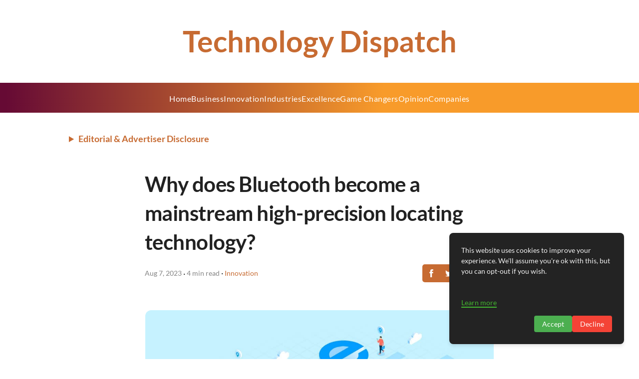

--- FILE ---
content_type: text/html; charset=utf-8
request_url: https://www.google.com/recaptcha/api2/aframe
body_size: 267
content:
<!DOCTYPE HTML><html><head><meta http-equiv="content-type" content="text/html; charset=UTF-8"></head><body><script nonce="PnsnwQfeGkiKBbuFMbBk8w">/** Anti-fraud and anti-abuse applications only. See google.com/recaptcha */ try{var clients={'sodar':'https://pagead2.googlesyndication.com/pagead/sodar?'};window.addEventListener("message",function(a){try{if(a.source===window.parent){var b=JSON.parse(a.data);var c=clients[b['id']];if(c){var d=document.createElement('img');d.src=c+b['params']+'&rc='+(localStorage.getItem("rc::a")?sessionStorage.getItem("rc::b"):"");window.document.body.appendChild(d);sessionStorage.setItem("rc::e",parseInt(sessionStorage.getItem("rc::e")||0)+1);localStorage.setItem("rc::h",'1769033430934');}}}catch(b){}});window.parent.postMessage("_grecaptcha_ready", "*");}catch(b){}</script></body></html>